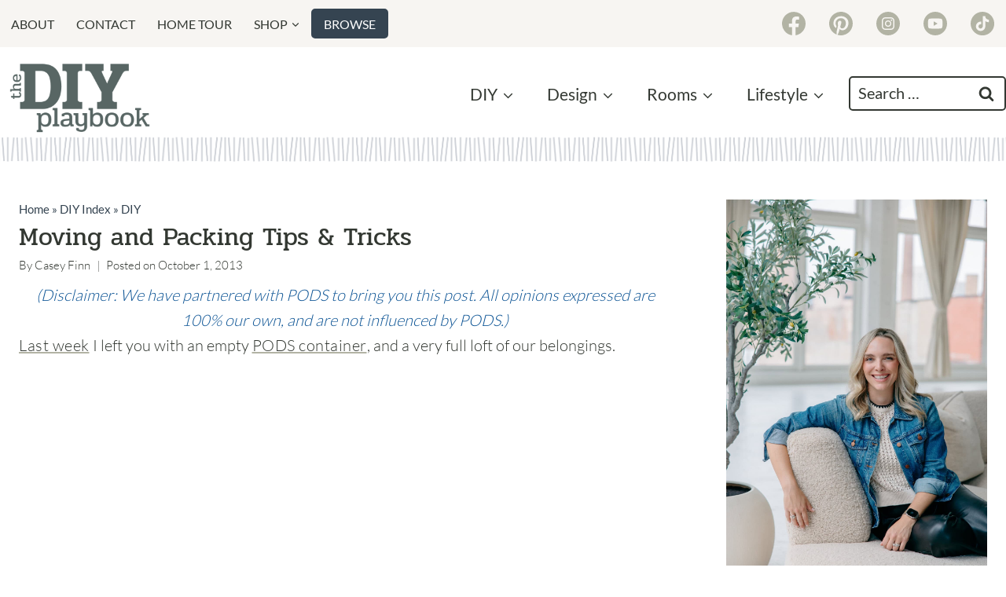

--- FILE ---
content_type: text/plain; charset=utf-8
request_url: https://ads.adthrive.com/http-api/cv2
body_size: 5060
content:
{"om":["00xbjwwl","0g8i9uvz","0iyi1awv","0w536awe","0y0basn0","1","1011_302_56233497","1011_302_56233573","1011_302_56590837","1011_302_56651430","1011_302_56862490","1011_302_56982418","1028_8728253","10310289136970_594352012","10ua7afe","11142692","11509227","1185:1610326628","1185:1610326728","11896988","12010080","12010084","12010088","12171164","12171239","12182414","12184310","124843_10","124848_8","12491665","12552078","12952196","12_74_18107025","12_74_18107030","12n8yp46","1453468","1610326628","1610326728","17_23391296","17_24632110","17_24696333","17_24794130","17_24794136","1891/84813","1IWwPyLfI28","1dynz4oo","1h6rfk37","1h7yhpl7","202430_200_EAAYACog7t9UKc5iyzOXBU.xMcbVRrAuHeIU5IyS9qdlP9IeJGUyBMfW1N0_","202430_200_EAAYACogrPcXlVDpv4mCpFHbtASH4.EGy-m7zq791oD26KFcrCUyBCeqWqs_","202430_200_EAAYACogtYltKBzKKHu7tAsMK.YhnNUUanUuxFU5V4rbhwKBIsMyBLNoHQo_","206_492075","206_559992","2132:43421373","2132:43435725","2149:11769254","21t38mbo","2249:706850630","2307:0y0basn0","2307:0y4hf6zu","2307:2gev4xcy","2307:4etfwvf1","2307:4ticzzkv","2307:4yevyu88","2307:5g9x6tt0","2307:66r1jy9h","2307:68rseg59","2307:72szjlj3","2307:88rv7n3t","2307:89k0n9nu","2307:8doidghg","2307:8mxhvteo","2307:8orkh93v","2307:9nex8xyd","2307:a90208mb","2307:bpecuyjx","2307:c1hsjx06","2307:ddr52z0n","2307:dpuv7rce","2307:f2u8e0cj","2307:f3tdw9f3","2307:fj5atwid","2307:fmbxvfw0","2307:h73nxf1v","2307:haf4w7r0","2307:hcazk16e","2307:huok5tyj","2307:ibyuigy2","2307:icak5p45","2307:jzqxffb2","2307:ll4el522","2307:ln7h8v9d","2307:n3egwnq7","2307:nmuzeaa7","2307:nwbpobii","2307:o8icj9qr","2307:q0inp94q","2307:r0u09phz","2307:revf1erj","2307:s00uohbj","2307:s2ahu2ae","2307:s887ofe1","2307:t1dqw1q2","2307:ws5qkh9j","2307:wu2a2j8o","2307:x7xpgcfc","2307:z37bfdul","2307:zjn6yvkc","23786257","2409_25495_176_CR52092957","2409_25495_176_CR52092959","2409_25495_176_CR52150651","2409_25495_176_CR52153848","2409_25495_176_CR52153849","2409_25495_176_CR52186411","2409_25495_176_CR52240986","2409_25495_176_CR52248589","2409_25495_176_CR52248591","2409_25495_176_CR52248592","248493037","25_8b5u826e","25_mvtp3dnv","25_nin85bbg","25_op9gtamy","25_ti0s3bz3","25_utberk8n","25_v8cczmzc","26210676","262594","2676:86083698","2676:86739604","2715_9888_262594","2715_9888_501276","2760:176_CR52092959","2760:176_CR52150651","2760:176_CR52186411","2760:176_CR52186412","2760:176_CR52248589","29414696","29414711","2_206_554462","2gev4xcy","308_125203_20","308_125204_13","31809564","3335_25247_700109377","33419362","33419374","33604372","33605623","34182009","34534177","3490:CR52248591","3490:CR52248592","3490:CR52248722","3490:CR52248723","34eys5wu","35729165","3646_185414_T26335189","3646_185414_T26509255","3658_134479_T26265805","3658_136236_x7xpgcfc","3658_1406006_T26265359","3658_15078_87gc0tji","3658_15078_cuudl2xr","3658_15106_u4atmpu4","3658_15211_88rv7n3t","3658_15211_pqmap2ix","3658_153983_ibyuigy2","3658_175625_bsgbu9lt","3658_175625_haf4w7r0","3658_203382_o8icj9qr","3658_22070_eyprp485","3658_22070_t3wa7f3z","3658_249690_icak5p45","3658_67113_0y0basn0","3658_87799_0e6nmwim","3658_90931_T23416943","36_46_11769254","36_46_12182414","381513943572","3858:7641990","39_76_2d49f539-5266-4079-abb0-af6340d4cd9a","39_76_4ac7163b-84db-4063-a31d-41bbec8f56ec","39_76_ae62848f-888f-4b0b-baed-18eccff1f155","39_76_b09b6b42-415f-4784-a368-85a2923c534f","39_76_b1590fdf-8d52-4c00-b6ad-ce3b7e69bfcc","39_76_b767c75b-6328-48ea-b5cf-11e8bf8fe94e","39_76_f80d5e55-1c9e-4c6c-869a-571ad24e3fe0","3LMBEkP-wis","3eygb4a4","3hTqkT3svKA","3u0a87fh","3x0i061s","409_216416","409_220363","409_226321","409_226322","409_227223","409_227224","409_230728","42604842","43435725","43435727","44629254","45779306","458901553568","46uk7yb6","47633464","481703827","485027845327","48514645","48877306","492075","4cepw60l","4etfwvf1","4fk9nxse","4t298iczzkv","4ticzzkv","4yevyu88","50479792","52136743","52136747","52321815","53v6aquw","54779856","54779873","54oxjugw","5504:203884","5510:ps13v7qq","5510:u4atmpu4","5563_66529_OADD2.7284328163393_196P936VYRAEYC7IJY","5563_66529_OADD2.7353040902696_1LDKEGT0T8OFNOBELR","5563_66529_OADD2.7353040902703_13KLDS4Y16XT0RE5IS","5563_66529_OADD2.7353040902705_1EI6JL1KCNZJQTKTNU","5563_66529_OADD2.7353040903008_12R0JVJY7L8LZ42RWN","5563_66529_OADD2.7353043681733_1CTKQ7RI7E0NJH0GJ0","5563_66529_OADD2.7353083169082_14CHQFJEGBEH1W68BV","557_409_216396","557_409_220139","557_409_230713","557_409_230716","558_93_bsgbu9lt","558_93_g480ovzv","558_93_haf4w7r0","558_93_ln7h8v9d","558_93_zfexqyi5","559992","56231254","56341213","59818357","5j1ruvzp","5j2wfnhs","5j7zqpp1","600618969","609577512","60f5a06w","61085224","61201311","61231626","61900466","61916211","61916223","61916225","61916227","61916229","61916243","61932920","61932925","61932933","61932957","62187798","6226527055","6226528681","6226543495","6226543513","6226563631","6226563651","6226563661","6250_66552_1078081054","6250_66552_T26308731","6250_66552_T26312052","628086965","628153053","628222860","628223277","628359076","628444259","628444349","628444433","628456307","628456310","628456382","628622163","628622172","628622175","628622178","628622244","628622247","628622250","628683371","628687043","628687157","628687460","628687463","628803013","628841673","629007394","629009180","629167998","629168001","629168010","629168565","629171196","629171202","629234167","62946748","630137823","630928655","632096508","6365_61796_784844653116","6365_61796_784880169532","636910768489","64bjnxn9","651637459","651637461","651637462","652348592","6547_67916_AGadKwnY4IbnLvxf4Qqr","659216891404","659713728691","66m08xhz","670084545","673375558002","690_99485_1610326728","697893362","697893422","6ejtrnf9","6o0xcv18","6wbm92qr","6yrpj94l","6zt4aowl","702397981","702423494","704899852","705115233","705115332","705115442","705116521","705127202","709060651","711134899424","725180699692","7354_138543_85445144","7354_138543_85807343","73mggl4h","74243_74_18484064","74243_74_18484066","74wv3qdx","786668997538","786935973586","790724173816","791283311471","794351835561","794351836284","795457226568","7969_149355_43422062","7eooener","7ha9rkyq","7o7cyfml","8152859","8152879","8160967","8193078","8193103","8341_230731_579199547309811353","86434384","86434563","86991452","87ih4q97","88rv7n3t","8968064","89k0n9nu","8b5u826e","8d298oidghg","8o298rkh93v","8orkh93v","8zkujnwr","9057/211d1f0fa71d1a58cabee51f2180e38f","9389668","93_a07tabpg","9598343","96ykypt4","97_8193073","97_8193078","9d5f8vic","9uox3d6i","Msc8e3qMDW8","NplsJAxRH1w","a3ts2hcp","af9kspoi","alcoo4e5","axw5pt53","b5idbd4d","b90cwbcd","b9ut4rp0","bd5xg6f6","bfabg5d1","bm298p4lbzm","bpecuyjx","bsgbu9lt","bwwbm3ch","c1hsjx06","cd40m5wq","clbujs0n","cqx6cxou","cr-1oplzoysu9vd","cr-1oplzoysubwe","cr-6ovjht2eu9vd","cr-7vrltzuwu9vd","cr-8itw2d8r87rgv2","cr-Bitc7n_p9iw__vat__49i_k_6v6_h_jce2vj5h_I4lo9gokm","cr-Bitc7n_p9iw__vat__49i_k_6v6_h_jce2vj5h_KnXNU4yjl","cr-Bitc7n_p9iw__vat__49i_k_6v6_h_jce2vj5h_ZUFnU4yjl","cr-Bitc7n_p9iw__vat__49i_k_6v6_h_jce2vj5h_buspHgokm","cr-a9s2xf1tubwj","cr-a9s2xgzrubwj","cr-aaw20e2pubwj","cr-g7ywwk7qvft","cr-h6q46o706lrgv2","cr-j608wonbuatj","ct0wxkj7","cu298udl2xr","cuudl2xr","cxntlnlg","d06ridxr","daw00eve","ddr52z0n","dpuv7rce","dvwpivfe","e2c76his","e38qsvko","e5l8fjox","e6zn0jdp","epl6n788","extremereach_creative_76559239","f0u03q6w","f2298u8e0cj","f2u8e0cj","f3tdw9f3","f85ra698","fcn2zae1","fdujxvyb","fj53zarb","fkh2kvt7","fmbxvfw0","fr298ducv96","frducv96","g80wmwcu","gGwpyzK9_Ac","gtanzg70","haf4w7r0","hffavbt7","hgrz3ggo","hhfvml3d","ht1bny9v","hu52wf5i","i2aglcoy","i8f7atd5","i90isgt0","iaqttatc","ibyuigy2","icak5p45","ir7orip8","jfy9255s","jzqxffb2","k2xfz54q","kgqovbkw","kk5768bd","l9298xck988","lc408s2k","ll4el522","ll77hviy","ln7h8v9d","lxlnailk","m7uisehe","mkzzyvlu","motuel9q","muaxvglt","mvtp3dnv","n3egwnq7","n8w0plts","nativetouch-32507","njz1puqv","npkuvcja","nw298bpobii","nwbpobii","o8icj9qr","ofoon6ir","oj70mowv","oz31jrd0","oz3ry6sr","p0odjzyt","p1ps5yy7","pagvt0pd","piwneqqj","pqmap2ix","ps13v7qq","pss7la4z","pth04qht","q0inp94q","qM1pWMu_Q2s","qlhur51f","qqvgscdx","qt09ii59","r3co354x","revf1erj","riaslz7g","rs49usxl","ru42zlpb","rxj4b6nw","s00uohbj","s2298ahu2ae","s2ahu2ae","sah6iy3s","scpvMntwtuw","sl57pdtd","ssnofwh5","t1298dqw1q2","t1dqw1q2","t2dlmwva","t3wa7f3z","t7d69r6a","t_mVSTfdEPo","tch4XbusZxo","ti0s3bz3","tvhhxsdx","u02wpahe","u2x4z0j8","u30fsj32","unm41vt6","v705kko8","vdcb5d4i","ven7pu1c","vorb2gx4","vq8z5tpx","vwg10e52","w82ynfkl","wfxqcwx7","wg6gg1ed","wh1qnb7s","wih2rdv3","ws5qkh9j","wu2a2j8o","wxfnrapl","x7298xpgcfc","xNY_QI6-iOA","xswz6rio","xszg0ebh","xtxa8s2d","xv861jj5","xwhet1qh","y141rtv6","y47904lt","y99sxfwt","yboVxnUKUSE","yi6qlg3p","yllk1vm8","z2frsa4f","z37bfdul","z9ku9v6m","zaiy3lqy","zfexqyi5","zqr5evgv","zs3aw5p8","zv298fjb0vm","zvfjb0vm","zw6jpag6","zwzjgvpw","2343608","2343609","2343612","2343613","2344374","2344375","2344386","638791959","638794438","643846157","672549180","672552173","707249248","7942757","7967351","7979132","7979135","cr-e9x05e8u27sm0","cr-e9x05e8u27uiu","cr-e9x05e8u27vix","cr-e9x05e8u27vjv","cr-e9x05h3s17sm0","cr-e9x05h3s17uiu","cr-e9x05h3s17vix","cr-e9x05h3s17vjv","cr-eas10j0u07sm0","cr-eas10j0u07uiu","cr-eas10j0u07vix","cr-edry0m0xt7sm0","cr-f6wv0m1t17sm0","cr-f6wv0m1t17uiu","f9cpze7e","nodohvfi","qnqfz5kx","t8wl12j1"],"pmp":[],"adomains":["123notices.com","1md.org","about.bugmd.com","acelauncher.com","adameve.com","akusoli.com","allyspin.com","askanexpertonline.com","atomapplications.com","bassbet.com","betsson.gr","biz-zone.co","bizreach.jp","braverx.com","bubbleroom.se","bugmd.com","buydrcleanspray.com","byrna.com","capitaloneshopping.com","clarifion.com","combatironapparel.com","controlcase.com","convertwithwave.com","cotosen.com","countingmypennies.com","cratedb.com","croisieurope.be","cs.money","dallasnews.com","definition.org","derila-ergo.com","dhgate.com","dhs.gov","displate.com","easyprint.app","easyrecipefinder.co","ebook1g.peptidesciences.com","fabpop.net","familynow.club","filejomkt.run","fla-keys.com","folkaly.com","g123.jp","gameswaka.com","getbugmd.com","getconsumerchoice.com","getcubbie.com","gowavebrowser.co","gowdr.com","gransino.com","grosvenorcasinos.com","guard.io","hero-wars.com","holts.com","instantbuzz.net","itsmanual.com","jackpotcitycasino.com","justanswer.com","justanswer.es","la-date.com","lightinthebox.com","liverrenew.com","local.com","lovehoney.com","lulutox.com","lymphsystemsupport.com","manualsdirectory.org","meccabingo.com","medimops.de","mensdrivingforce.com","millioner.com","miniretornaveis.com","mobiplus.me","myiq.com","national-lottery.co.uk","naturalhealthreports.net","nbliver360.com","nikke-global.com","nordicspirit.co.uk","nuubu.com","onlinemanualspdf.co","original-play.com","outliermodel.com","paperela.com","paradisestays.site","parasiterelief.com","peta.org","photoshelter.com","plannedparenthood.org","playvod-za.com","printeasilyapp.com","printwithwave.com","profitor.com","quicklearnx.com","quickrecipehub.com","rakuten-sec.co.jp","rangeusa.com","refinancegold.com","robocat.com","royalcaribbean.com","saba.com.mx","shift.com","simple.life","spinbara.com","systeme.io","taboola.com","tackenberg.de","temu.com","tenfactorialrocks.com","theoceanac.com","topaipick.com","totaladblock.com","usconcealedcarry.com","vagisil.com","vegashero.com","vegogarden.com","veryfast.io","viewmanuals.com","viewrecipe.net","votervoice.net","vuse.com","wavebrowser.co","wavebrowserpro.com","weareplannedparenthood.org","xiaflex.com","yourchamilia.com"]}